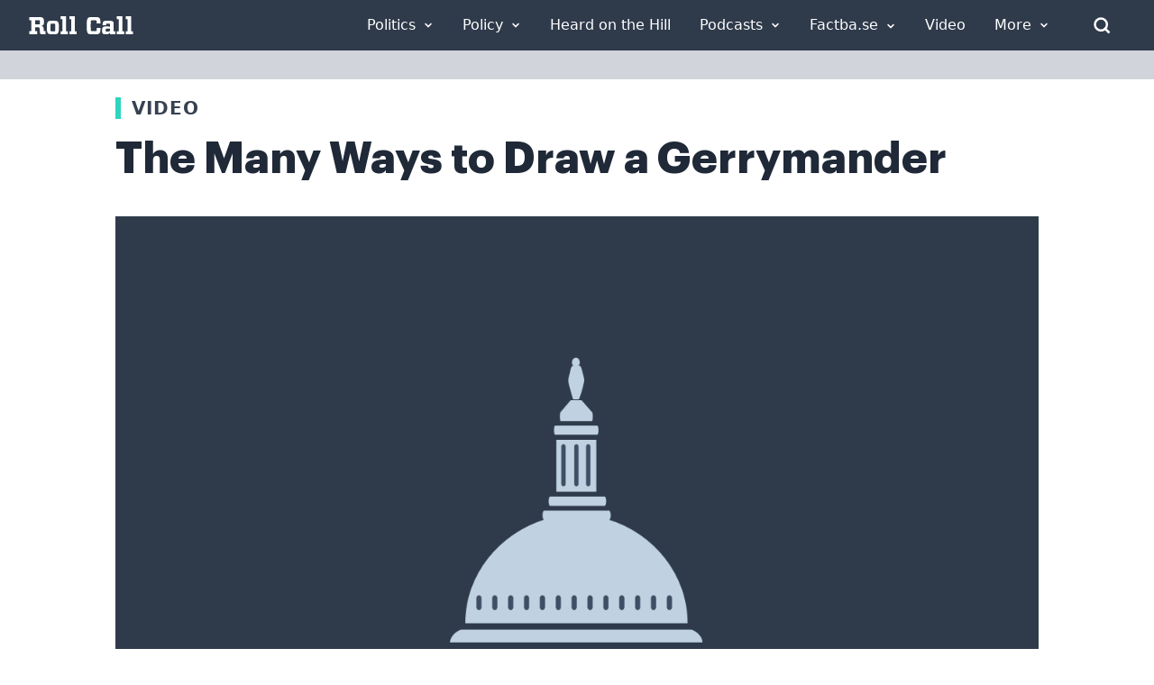

--- FILE ---
content_type: text/plain; charset=utf-8
request_url: https://tag.wknd.ai/3112/i.js
body_size: 3585
content:
(function() { function bxBootstrap() {
	var re = /bot|crawl|slurp|spider|mediapartners|headlesschrome|snap-prefetch|remotasks|woorank|uptime\.com|facebookexternalhit|facebookcatalog/i;
	if (re.test(navigator.userAgent) || navigator.userAgent == '') {
		return;
	}

	if (!(window.bouncex&&bouncex.website)) {
		var pushedData = [];
		var pushedClientEvents = [];
		if(window.bouncex && bouncex.push && bouncex.length){
			pushedData = bouncex;
		}
		if (window.bouncex && bouncex.clientEvents && bouncex.clientEvents.length) {
           pushedClientEvents = bouncex.clientEvents;
        }
		window.bouncex = {};
		bouncex.pushedData = pushedData;
		bouncex.pushedClientEvents = pushedClientEvents;
		bouncex.website = {"id":3112,"name":"Roll Call","cookie_name":"bounceClientVisit3112","domain":"rollcall.com","ct":"fp_local_storage","ally":0,"ei":0,"tcjs":"","cjs":"bouncex.recirc.addSettings({\n    enabled: true,\n    feedFormat: 'xml',\n    feedUrl: window.location.href.indexOf('www.') > -1 ? 'https://www.rollcall.com/rss/tag/rss-feed/all-news' : 'https://rollcall.com/rss/tag/rss-feed/all-news',\n    responseParser: function(response) {\n        var $doc = jQuery(response);\n        var $articles = $doc.find('item');\n        var articles = [];\n \n        $articles.each(function() {\n            var $article = jQuery(this);\n            var headline = $article.find('title').text();\n            var link = $article.find('link').text();\n            var image = $article.find('media\\\\:content').attr('url');\n \n            var article = {\n                headline: headline,\n                link: link,\n                image: image\n            };\n \n            articles.push(article);\n        });\n \n        return articles;\n    }\n});\n \nbouncex.recirc.init();\n\n\n/* enable.feature.COMPLIANCE_REFACTOR_ENABLED */\n\n","force_https":false,"waypoints":false,"content_width":900,"gai":"","swids":"","sd":0,"ljq":"auto","campaign_id":0,"is_preview":false,"aco":{"first_party_limit":"3500","local_storage":"1"},"cmp":{"gdpr":1,"gmp":0,"whitelist_check":0},"burls":[],"ple":false,"fbe":true,"ffs":"","mas":2,"map":1,"gar":true,"ete":2,"ettm":true,"etjs":"","dge":true,"bxidLoadFirst":false,"pie":true,"cme":false,"gbi_enabled":1,"bpush":false,"pt":null,"els":{"Encore":"#footer-wrapper","Endcap":"article > div:last, main > div:last","Masthead":"header + div","encoretest":"#content.styles__Main-sc-1xjtxtg-0.kzTNJS","encoretest2":".containerStyles__StyledContainer-wraujq-0.goTEeL.secondaryContent__Wrapper-sc-14ja9wk-0.fnOqwR","infeed":"article p + p, article p + .bxc + p"},"vars":[{"name":"article_page","polling":"all","persist":"no","page_types":[],"testmode":false,"default":"false","code":"jQuery('body.article').length > 0 && window.location.href.indexOf('/podcasts/') === -1 && jQuery('[class*=\"articleEyebrow__Wrapper\"] a[href=\"https://www.rollcall.com/section/video/\"]').length === 0;","trigger":"pageload"},{"name":"video_present","polling":"none","persist":"no","page_types":[],"testmode":true,"default":"false","code":"jQuery('.mainbody .flowplayer .fp-player:visible').length > 0 || jQuery('iframe[src*=\"youtube\"]:visible').length > 0;","trigger":"pageload"},{"name":"dfp_rblock","polling":"all","persist":"no","page_types":[],"testmode":false,"default":"false","code":"(function() {\n    function check() {\n        bouncex.dfp_loaded = false || bouncex.dfp_loaded;\n        var slots = window.googletag && typeof googletag.pubads == 'function' && typeof googletag.pubads().getSlots == 'function'? googletag.pubads().getSlots() : [];\n        var numSlots = slots.length;\n        for (var i = 0; i < numSlots; i++) {\n            var slotInfo = slots[i] && typeof slots[i].getResponseInformation == 'function'? slots[i].getResponseInformation() : false;\n            if (slotInfo && slotInfo.lineItemId) {\n                bouncex.dfp_loaded = true;\n                if (bouncex.website.gbi.rblocks && bouncex.website.gbi.rblocks.indexOf(slotInfo.lineItemId) > -1) {\n                    return 'sponsor';\n                }\n            }\n        }\n        if (bouncex.dfp_loaded) {\n            return 'allow';\n        }\n        return 'not_ready';\n    }\n    if (!bouncex.website.gbi_enabled) {\n        return 'disabled';\n    } else if (bouncex.dfp_loaded && bouncex.vars.dfp_rblock !== false) {\n        return null;\n    } else if (window.googletag && googletag.apiReady && googletag.pubadsReady) {\n        return check();\n    }\n    return 'fallback';\n})();","trigger":"pageload"},{"name":"adhesion_present","polling":"all","persist":"no","page_types":[],"testmode":false,"default":"false","code":"jQuery('.float-footer-ad-wrap').is(':visible');\n","trigger":"pageload"},{"name":"video_visible","polling":"all","persist":"no","page_types":[],"testmode":false,"default":"false","code":"jQuery('.jwplayer').length > 0;","trigger":"pageload"},{"name":"video_in_article","polling":"all","persist":"no","page_types":[],"testmode":false,"default":"false","code":"jQuery('.jwplayer').length > 0 && jQuery('#content').children().eq(1).find('.jwplayer').length === 0;","trigger":"pageload"},{"name":"video_page","polling":"all","persist":"no","page_types":[],"testmode":false,"default":"false","code":"jQuery('#content').children().eq(1).find('.jwplayer').length > 0;","trigger":"pageload"},{"name":"outstream_visible","polling":"all","persist":"no","page_types":[],"testmode":false,"default":"false","code":"jQuery('#jw-outstream-ad.jw-state-playing').length > 0;","trigger":"pageload"}],"dgu":"pixel.cdnwidget.com","dgp":false,"ba":{"enabled":0,"fbte":0},"biu":"assets.bounceexchange.com","bau":"api.bounceexchange.com","beu":"events.bouncex.net","ibx":{"tjs":"","cjs":"","miw":0,"mibcx":0,"te":0,"cart_rep":{"get":"","set":""},"ulpj":null,"cus":"","miw_exclude":"","enabled":0},"etjson":null,"osre":true,"osru":"osr.bounceexchange.com/v1/osr/items","checkDfp":true,"gamNetwork":"4218","spa":1,"spatm":0,"preinit_cjs":" /* custom url blocking for SPA site */\n(function(){\n    var blocked_urls = [\n        'rollcall.com/freights-next-frontier',\n        'rollcall.com/events/upcoming-events'\n    ];\n    bouncex.state = bouncex.state || {};\n    function is_blocked_url() {\n        return blocked_urls.filter(function(url){ return window.location.href.indexOf(url) > -1}).length > 0;\n    }\n    /* no init1 request if blocked url */\n    baddjs = function(file){\n        if (is_blocked_url()) return;\n        var oScript = document.createElement('script');\n        oScript.setAttribute('src', file);\n        oScript.setAttribute('type', 'text/javascript');\n        document.getElementsByTagName('head')[0].appendChild(oScript);\n    };\n    \n    /* retry init1 if landed on blocked URL, 'complete' only set after init1 response */\n    if (InitSequence.status.startedInit1 && !InitSequence.status.init1Complete) {\n        InitSequence.status.startedInit1 = false;\n        InitSequence.init1.serviceReady('preInit');\n    }\n\n    SinglePageApp.dynamicPageChange = function(){\n        InitSequence.dynamic.tearDown();\n        if (bouncex.state) {\n            bouncex.state.newvid = false;\n        } \n        InitSequence.dynamic.startUp();\n        if (!is_blocked_url() && InitSequence.status.init1Complete) {\n            bouncex.reload_campaigns('spa new page');\n        }\n    };\n})();","crs":{"integrations":null,"pageCount":null},"mat":0,"math":0,"cpnu":"coupons.bounceexchange.com","dfpcms":0,"sms":{"optm":"","eventSharing":false,"shqId":"","enabled":0},"pde":true,"fme":true,"fmx":"","uid2":true,"sdk":{"android":{"enabled":false,"enabledVersions":[],"eventModifications":null},"ios":{"enabled":false,"enabledVersions":[],"eventModifications":null}},"onsite":{"enabled":1},"ads":{"enabled":1},"pubs":{"enabled":1},"websdk":{"enabled":0,"devMode":0},"ga4_property_id":"","ga4_measurement_id":"","tag_state_domain":"","tag_state_domain_enabled":false,"tag_state_sst_enabled":false}
;

		bouncex.tag = 'tag3';
		bouncex.$ = window.jQuery;
		bouncex.env = 'production';
		bouncex.restrictedTlds = {"casl":{"ca":1},"gdpr":{"ad":1,"al":1,"at":1,"ax":1,"ba":1,"be":1,"bg":1,"by":1,"xn--90ais":1,"ch":1,"cy":1,"cz":1,"de":1,"dk":1,"ee":1,"es":1,"eu":1,"fi":1,"fo":1,"fr":1,"uk":1,"gb":1,"gg":1,"gi":1,"gr":1,"hr":1,"hu":1,"ie":1,"im":1,"is":1,"it":1,"je":1,"li":1,"lt":1,"lu":1,"lv":1,"mc":1,"md":1,"me":1,"mk":1,"xn--d1al":1,"mt":1,"nl":1,"no":1,"pl":1,"pt":1,"ro":1,"rs":1,"xn--90a3ac":1,"ru":1,"su":1,"xn--p1ai":1,"se":1,"si":1,"sj":1,"sk":1,"sm":1,"ua":1,"xn--j1amh":1,"va":1,"tr":1}};
		bouncex.client = {
			supportsBrotli: 1
		};
		bouncex.assets = {"ads":"7f18ecb6881f3467189dbb2616132b6b","creativesBaseStyles":"a53944a2","gam_4218":"//assets.bounceexchange.com/assets/gam/4218/87304a1565e220e15fe370f26186eed1.json","gpsAuction":"bbb80866120d17013073bb6d284cbd6b","inbox":"d6c8d32b386d0fba348241d2c8b6dbc7","onsite":"1238d00d70e4de87443df9eb69ff1a61","sms":"e39203556bab2366e56296ce42e974a7","websdk":"13f6b0f39e04cf863272873488f120ed","website_campaigns_3112":"b7b018b5bb1c133e30508060597e1cc6"};
		bouncex.push = function(pushData) {
			bouncex.pushedData.push(pushData);
		}

		var runtime = document.createElement('script');
		runtime.setAttribute('src', '//assets.bounceexchange.com/assets/smart-tag/versioned/runtime_c81e76ee00d795b1eebf8d27949f8dc5.br.js');
		runtime.setAttribute('async', 'async');

		bouncex.initializeTag = function() {
			var script = document.createElement('script');
			script.setAttribute('src', '//assets.bounceexchange.com/assets/smart-tag/versioned/main-v2_69c9e1f5b8bbc6d49440dfdbefb2f47e.br.js');
			script.setAttribute('async', 'async');
			document.body.appendChild(script);


			var deviceGraphScript = document.createElement('script');
			deviceGraphScript.setAttribute('src', '//assets.bounceexchange.com/assets/smart-tag/versioned/cjs_min_92abedfd1b9757a428bfcd7452d0081f.js');
			deviceGraphScript.setAttribute('async', 'async');
			var dgAttrs = [{"Key":"id","Value":"c.js"},{"Key":"async","Value":"true"},{"Key":"data-apikey","Value":"2^HIykD"},{"Key":"data-cb","Value":"bouncex.dg.initPostDeviceGraph"},{"Key":"data-bx","Value":"1"},{"Key":"data-fire","Value":"1"},{"Key":"data-adcb","Value":"bouncex.dg.getAdsOptStatus"}];
			if (dgAttrs) {
				for (var i = 0; i < dgAttrs.length; i++) {
					deviceGraphScript.setAttribute(dgAttrs[i].Key, dgAttrs[i].Value);
				}
			}
			document.body.appendChild(deviceGraphScript);

			bouncex.initializeTag = function() {};
		};

		runtime.onload = bouncex.initializeTag;
		document.body.appendChild(runtime);

	}


}

if (document.readyState === "loading") {
	document.addEventListener("DOMContentLoaded", bxBootstrap);
} else {
	bxBootstrap();
}})();